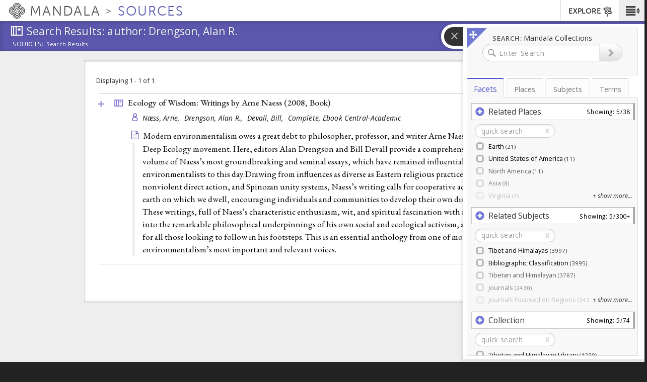

--- FILE ---
content_type: text/plain;charset=utf-8
request_url: https://mandala-solr-proxy.internal.lib.virginia.edu/solr/kmterms/select?&q=*&sort=header_ssort+ASC&df=ancestor_id_pol.admin.hier_path&fq=level_pol.admin.hier_i:[1+TO+2]&fq={!tag=children}level_pol.admin.hier_i:[1+TO+1]&facet.mincount=2&facet.limit=-1&facet.field={!ex=children}ancestor_id_pol.admin.hier_path&fl=header:name_eng_latin,header,id,ancestor_id_pol.admin.hier_path,ancestor_ids_pol.admin.hier,ancestors_pol.admin.hier,ancestor_id_closest_pol.admin.hier_path,ancestors_closest_pol.admin.hier,level_pol.admin.hier_i,related_places_feature_type_s,related_places_relation_label_s,associated_subject_ids,related_subjects_t&facet=true&wt=json&limit=2000&indent=true&wt=json&json.wrf=jQuery112406129417746085157_1768984124026&rows=2000&_=1768984124035
body_size: 485
content:
jQuery112406129417746085157_1768984124026({
  "responseHeader":{
    "status":0,
    "QTime":0,
    "params":{
      "df":"ancestor_id_pol.admin.hier_path",
      "facet.field":"{!ex=children}ancestor_id_pol.admin.hier_path",
      "indent":"true",
      "fl":"header:name_eng_latin,header,id,ancestor_id_pol.admin.hier_path,ancestor_ids_pol.admin.hier,ancestors_pol.admin.hier,ancestor_id_closest_pol.admin.hier_path,ancestors_closest_pol.admin.hier,level_pol.admin.hier_i,related_places_feature_type_s,related_places_relation_label_s,associated_subject_ids,related_subjects_t",
      "sort":"header_ssort ASC",
      "fq":["level_pol.admin.hier_i:[1 TO 2]",
        "{!tag=children}level_pol.admin.hier_i:[1 TO 1]"],
      "rows":"2000",
      "q":"*",
      "facet.limit":"-1",
      "json.wrf":"jQuery112406129417746085157_1768984124026",
      "limit":"2000",
      "facet.mincount":"2",
      "facet":"true",
      "wt":["json",
        "json"],
      "_":"1768984124035"}},
  "response":{"numFound":1,"start":0,"docs":[
      {
        "id":"places-13735",
        "header":"Earth",
        "level_pol.admin.hier_i":1,
        "ancestor_id_pol.admin.hier_path":"13735",
        "ancestors_pol.admin.hier":["Earth"],
        "ancestor_ids_pol.admin.hier":[13735]}]
  },
  "facet_counts":{
    "facet_queries":{},
    "facet_fields":{
      "ancestor_id_pol.admin.hier_path":[
        "13735",8]},
    "facet_ranges":{},
    "facet_intervals":{},
    "facet_heatmaps":{}}})
